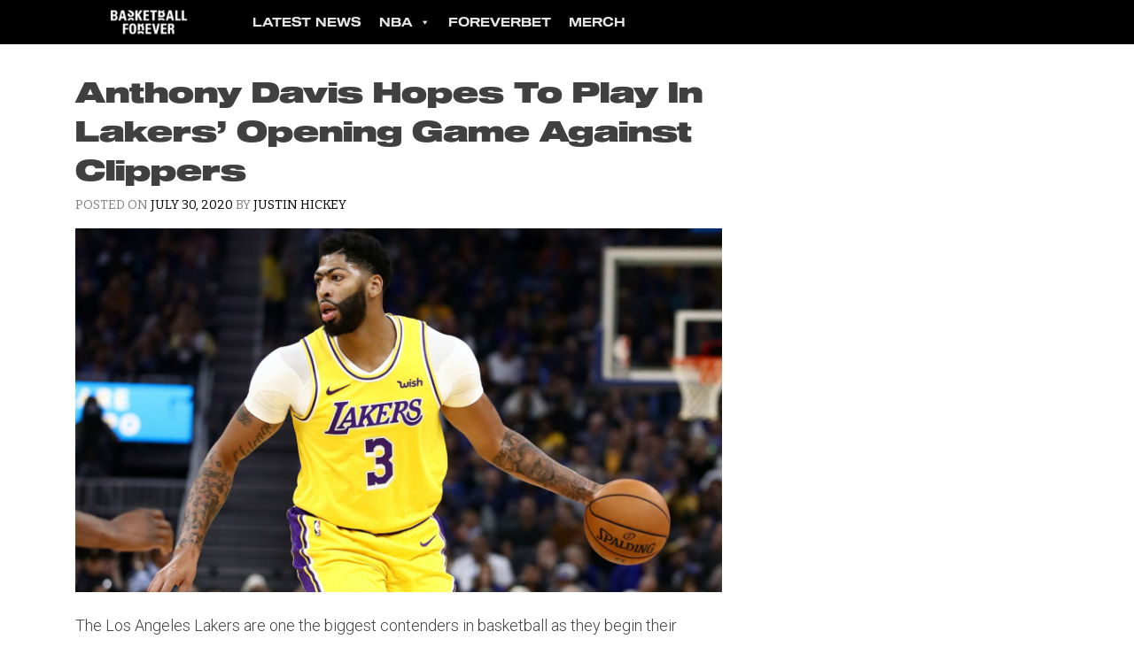

--- FILE ---
content_type: text/html; charset=UTF-8
request_url: https://basketballforever.com/2020/07/30/lakers-anthony-davis-seems-full-go
body_size: 15192
content:
<!doctype html>
<html lang="en-US">
<head>

<!-- Google Tag Manager : Added by Dean 15 Mar 2021 -->
<script>(function(w,d,s,l,i){w[l]=w[l]||[];w[l].push({'gtm.start':
new Date().getTime(),event:'gtm.js'});var f=d.getElementsByTagName(s)[0],
j=d.createElement(s),dl=l!='dataLayer'?'&l='+l:'';j.async=true;j.src=
'https://www.googletagmanager.com/gtm.js?id='+i+dl;f.parentNode.insertBefore(j,f);
})(window,document,'script','dataLayer','GTM-T4VQBS');</script>
<!-- End Google Tag Manager -->

	<meta charset="UTF-8">
	<meta name="viewport" content="width=device-width, initial-scale=1">
	<link rel="profile" href="https://gmpg.org/xfn/11">
			
	<!--||  JM Twitter Cards by jmau111 v12  ||-->
<meta name="twitter:card" content="summary_large_image">
<meta name="twitter:creator" content="@bballforeverfb">
<meta name="twitter:site" content="@bballforeverfb">
<meta property="og:title" content="Anthony Davis Hopes To Play In Lakers&#8217; Opening Game Against Clippers">
<meta property="og:description" content="The Los Angeles Lakers are one the biggest contenders in basketball as they begin their season restart, and it looks like they will have Anthony Davis for the opener.Davis who was poked in the eye">
<meta property="og:image" content="https://basketballforever.com/wp-content/uploads/2020/07/Anthony-Davis.jpg">
<!--||  /JM Twitter Cards by jmau111 v12  ||-->
<meta name='robots' content='index, follow, max-image-preview:large, max-snippet:-1, max-video-preview:-1' />

	<!-- This site is optimized with the Yoast SEO plugin v21.1 - https://yoast.com/wordpress/plugins/seo/ -->
	<title>Lakers Anthomy Davis ready to go for season restart after poke in eye</title>
	<meta name="description" content="Anthony Davis seems ready to go for the Lakers opener against the Clippers. His presence makes the Lakers one of the top title contenders." />
	<link rel="canonical" href="https://basketballforever.com/2020/07/30/lakers-anthony-davis-seems-full-go" />
	<meta property="og:locale" content="en_US" />
	<meta property="og:type" content="article" />
	<meta property="og:title" content="Lakers Anthomy Davis ready to go for season restart after poke in eye" />
	<meta property="og:description" content="Anthony Davis seems ready to go for the Lakers opener against the Clippers. His presence makes the Lakers one of the top title contenders." />
	<meta property="og:url" content="https://basketballforever.com/2020/07/30/lakers-anthony-davis-seems-full-go" />
	<meta property="og:site_name" content="Basketball Forever" />
	<meta property="article:publisher" content="https://www.facebook.com/BasketballForever" />
	<meta property="article:published_time" content="2020-07-30T06:14:43+00:00" />
	<meta property="og:image" content="https://basketballforever.com/wp-content/uploads/2020/07/Anthony-Davis.jpg" />
	<meta property="og:image:width" content="1920" />
	<meta property="og:image:height" content="1080" />
	<meta property="og:image:type" content="image/jpeg" />
	<meta name="author" content="Justin Hickey" />
	<meta name="twitter:card" content="summary_large_image" />
	<meta name="twitter:creator" content="@Bballforeverfb" />
	<meta name="twitter:site" content="@Bballforeverfb" />
	<meta name="twitter:label1" content="Written by" />
	<meta name="twitter:data1" content="Justin Hickey" />
	<meta name="twitter:label2" content="Est. reading time" />
	<meta name="twitter:data2" content="1 minute" />
	<script type="application/ld+json" class="yoast-schema-graph">{"@context":"https://schema.org","@graph":[{"@type":"WebPage","@id":"https://basketballforever.com/2020/07/30/lakers-anthony-davis-seems-full-go","url":"https://basketballforever.com/2020/07/30/lakers-anthony-davis-seems-full-go","name":"Lakers Anthomy Davis ready to go for season restart after poke in eye","isPartOf":{"@id":"https://basketballforever.com/#website"},"primaryImageOfPage":{"@id":"https://basketballforever.com/2020/07/30/lakers-anthony-davis-seems-full-go#primaryimage"},"image":{"@id":"https://basketballforever.com/2020/07/30/lakers-anthony-davis-seems-full-go#primaryimage"},"thumbnailUrl":"https://basketballforever.com/wp-content/uploads/2020/07/Anthony-Davis.jpg","datePublished":"2020-07-30T06:14:43+00:00","dateModified":"2020-07-30T06:14:43+00:00","author":{"@id":"https://basketballforever.com/#/schema/person/47932381b83be1a4af548cdad292e32c"},"description":"Anthony Davis seems ready to go for the Lakers opener against the Clippers. His presence makes the Lakers one of the top title contenders.","breadcrumb":{"@id":"https://basketballforever.com/2020/07/30/lakers-anthony-davis-seems-full-go#breadcrumb"},"inLanguage":"en-US","potentialAction":[{"@type":"ReadAction","target":["https://basketballforever.com/2020/07/30/lakers-anthony-davis-seems-full-go"]}]},{"@type":"ImageObject","inLanguage":"en-US","@id":"https://basketballforever.com/2020/07/30/lakers-anthony-davis-seems-full-go#primaryimage","url":"https://basketballforever.com/wp-content/uploads/2020/07/Anthony-Davis.jpg","contentUrl":"https://basketballforever.com/wp-content/uploads/2020/07/Anthony-Davis.jpg","width":1920,"height":1080,"caption":"Anthony Davis of the Lakers"},{"@type":"BreadcrumbList","@id":"https://basketballforever.com/2020/07/30/lakers-anthony-davis-seems-full-go#breadcrumb","itemListElement":[{"@type":"ListItem","position":1,"name":"Home","item":"https://basketballforever.com/"},{"@type":"ListItem","position":2,"name":"Anthony Davis Hopes To Play In Lakers&#8217; Opening Game Against Clippers"}]},{"@type":"WebSite","@id":"https://basketballforever.com/#website","url":"https://basketballforever.com/","name":"Basketball Forever","description":"The best basketball and culture news delivered straight to the palm of your hand everyday.","potentialAction":[{"@type":"SearchAction","target":{"@type":"EntryPoint","urlTemplate":"https://basketballforever.com/?s={search_term_string}"},"query-input":"required name=search_term_string"}],"inLanguage":"en-US"},{"@type":"Person","@id":"https://basketballforever.com/#/schema/person/47932381b83be1a4af548cdad292e32c","name":"Justin Hickey","image":{"@type":"ImageObject","inLanguage":"en-US","@id":"https://basketballforever.com/#/schema/person/image/","url":"https://secure.gravatar.com/avatar/4301b471a6fbee389b9b130d98be464c?s=96&d=mm&r=pg","contentUrl":"https://secure.gravatar.com/avatar/4301b471a6fbee389b9b130d98be464c?s=96&d=mm&r=pg","caption":"Justin Hickey"},"url":"https://basketballforever.com/author/justinhickey"}]}</script>
	<!-- / Yoast SEO plugin. -->


<link rel='dns-prefetch' href='//basketballforever.com' />
<link rel='dns-prefetch' href='//unpkg.com' />
<link rel='dns-prefetch' href='//fonts.googleapis.com' />
<link rel="alternate" type="application/rss+xml" title="Basketball Forever &raquo; Feed" href="https://basketballforever.com/feed" />
<link rel="alternate" type="application/rss+xml" title="Basketball Forever &raquo; Comments Feed" href="https://basketballforever.com/comments/feed" />
<script type="text/javascript">
window._wpemojiSettings = {"baseUrl":"https:\/\/s.w.org\/images\/core\/emoji\/14.0.0\/72x72\/","ext":".png","svgUrl":"https:\/\/s.w.org\/images\/core\/emoji\/14.0.0\/svg\/","svgExt":".svg","source":{"concatemoji":"https:\/\/basketballforever.com\/wp-includes\/js\/wp-emoji-release.min.js?ver=6.2.2"}};
/*! This file is auto-generated */
!function(e,a,t){var n,r,o,i=a.createElement("canvas"),p=i.getContext&&i.getContext("2d");function s(e,t){p.clearRect(0,0,i.width,i.height),p.fillText(e,0,0);e=i.toDataURL();return p.clearRect(0,0,i.width,i.height),p.fillText(t,0,0),e===i.toDataURL()}function c(e){var t=a.createElement("script");t.src=e,t.defer=t.type="text/javascript",a.getElementsByTagName("head")[0].appendChild(t)}for(o=Array("flag","emoji"),t.supports={everything:!0,everythingExceptFlag:!0},r=0;r<o.length;r++)t.supports[o[r]]=function(e){if(p&&p.fillText)switch(p.textBaseline="top",p.font="600 32px Arial",e){case"flag":return s("\ud83c\udff3\ufe0f\u200d\u26a7\ufe0f","\ud83c\udff3\ufe0f\u200b\u26a7\ufe0f")?!1:!s("\ud83c\uddfa\ud83c\uddf3","\ud83c\uddfa\u200b\ud83c\uddf3")&&!s("\ud83c\udff4\udb40\udc67\udb40\udc62\udb40\udc65\udb40\udc6e\udb40\udc67\udb40\udc7f","\ud83c\udff4\u200b\udb40\udc67\u200b\udb40\udc62\u200b\udb40\udc65\u200b\udb40\udc6e\u200b\udb40\udc67\u200b\udb40\udc7f");case"emoji":return!s("\ud83e\udef1\ud83c\udffb\u200d\ud83e\udef2\ud83c\udfff","\ud83e\udef1\ud83c\udffb\u200b\ud83e\udef2\ud83c\udfff")}return!1}(o[r]),t.supports.everything=t.supports.everything&&t.supports[o[r]],"flag"!==o[r]&&(t.supports.everythingExceptFlag=t.supports.everythingExceptFlag&&t.supports[o[r]]);t.supports.everythingExceptFlag=t.supports.everythingExceptFlag&&!t.supports.flag,t.DOMReady=!1,t.readyCallback=function(){t.DOMReady=!0},t.supports.everything||(n=function(){t.readyCallback()},a.addEventListener?(a.addEventListener("DOMContentLoaded",n,!1),e.addEventListener("load",n,!1)):(e.attachEvent("onload",n),a.attachEvent("onreadystatechange",function(){"complete"===a.readyState&&t.readyCallback()})),(e=t.source||{}).concatemoji?c(e.concatemoji):e.wpemoji&&e.twemoji&&(c(e.twemoji),c(e.wpemoji)))}(window,document,window._wpemojiSettings);
</script>
<style type="text/css">
img.wp-smiley,
img.emoji {
	display: inline !important;
	border: none !important;
	box-shadow: none !important;
	height: 1em !important;
	width: 1em !important;
	margin: 0 0.07em !important;
	vertical-align: -0.1em !important;
	background: none !important;
	padding: 0 !important;
}
</style>
	<link rel='stylesheet' id='wp-block-library-css' href='https://basketballforever.com/wp-includes/css/dist/block-library/style.min.css?ver=6.2.2' type='text/css' media='all' />
<link rel='stylesheet' id='classic-theme-styles-css' href='https://basketballforever.com/wp-includes/css/classic-themes.min.css?ver=6.2.2' type='text/css' media='all' />
<style id='global-styles-inline-css' type='text/css'>
body{--wp--preset--color--black: #000000;--wp--preset--color--cyan-bluish-gray: #abb8c3;--wp--preset--color--white: #ffffff;--wp--preset--color--pale-pink: #f78da7;--wp--preset--color--vivid-red: #cf2e2e;--wp--preset--color--luminous-vivid-orange: #ff6900;--wp--preset--color--luminous-vivid-amber: #fcb900;--wp--preset--color--light-green-cyan: #7bdcb5;--wp--preset--color--vivid-green-cyan: #00d084;--wp--preset--color--pale-cyan-blue: #8ed1fc;--wp--preset--color--vivid-cyan-blue: #0693e3;--wp--preset--color--vivid-purple: #9b51e0;--wp--preset--gradient--vivid-cyan-blue-to-vivid-purple: linear-gradient(135deg,rgba(6,147,227,1) 0%,rgb(155,81,224) 100%);--wp--preset--gradient--light-green-cyan-to-vivid-green-cyan: linear-gradient(135deg,rgb(122,220,180) 0%,rgb(0,208,130) 100%);--wp--preset--gradient--luminous-vivid-amber-to-luminous-vivid-orange: linear-gradient(135deg,rgba(252,185,0,1) 0%,rgba(255,105,0,1) 100%);--wp--preset--gradient--luminous-vivid-orange-to-vivid-red: linear-gradient(135deg,rgba(255,105,0,1) 0%,rgb(207,46,46) 100%);--wp--preset--gradient--very-light-gray-to-cyan-bluish-gray: linear-gradient(135deg,rgb(238,238,238) 0%,rgb(169,184,195) 100%);--wp--preset--gradient--cool-to-warm-spectrum: linear-gradient(135deg,rgb(74,234,220) 0%,rgb(151,120,209) 20%,rgb(207,42,186) 40%,rgb(238,44,130) 60%,rgb(251,105,98) 80%,rgb(254,248,76) 100%);--wp--preset--gradient--blush-light-purple: linear-gradient(135deg,rgb(255,206,236) 0%,rgb(152,150,240) 100%);--wp--preset--gradient--blush-bordeaux: linear-gradient(135deg,rgb(254,205,165) 0%,rgb(254,45,45) 50%,rgb(107,0,62) 100%);--wp--preset--gradient--luminous-dusk: linear-gradient(135deg,rgb(255,203,112) 0%,rgb(199,81,192) 50%,rgb(65,88,208) 100%);--wp--preset--gradient--pale-ocean: linear-gradient(135deg,rgb(255,245,203) 0%,rgb(182,227,212) 50%,rgb(51,167,181) 100%);--wp--preset--gradient--electric-grass: linear-gradient(135deg,rgb(202,248,128) 0%,rgb(113,206,126) 100%);--wp--preset--gradient--midnight: linear-gradient(135deg,rgb(2,3,129) 0%,rgb(40,116,252) 100%);--wp--preset--duotone--dark-grayscale: url('#wp-duotone-dark-grayscale');--wp--preset--duotone--grayscale: url('#wp-duotone-grayscale');--wp--preset--duotone--purple-yellow: url('#wp-duotone-purple-yellow');--wp--preset--duotone--blue-red: url('#wp-duotone-blue-red');--wp--preset--duotone--midnight: url('#wp-duotone-midnight');--wp--preset--duotone--magenta-yellow: url('#wp-duotone-magenta-yellow');--wp--preset--duotone--purple-green: url('#wp-duotone-purple-green');--wp--preset--duotone--blue-orange: url('#wp-duotone-blue-orange');--wp--preset--font-size--small: 13px;--wp--preset--font-size--medium: 20px;--wp--preset--font-size--large: 36px;--wp--preset--font-size--x-large: 42px;--wp--preset--spacing--20: 0.44rem;--wp--preset--spacing--30: 0.67rem;--wp--preset--spacing--40: 1rem;--wp--preset--spacing--50: 1.5rem;--wp--preset--spacing--60: 2.25rem;--wp--preset--spacing--70: 3.38rem;--wp--preset--spacing--80: 5.06rem;--wp--preset--shadow--natural: 6px 6px 9px rgba(0, 0, 0, 0.2);--wp--preset--shadow--deep: 12px 12px 50px rgba(0, 0, 0, 0.4);--wp--preset--shadow--sharp: 6px 6px 0px rgba(0, 0, 0, 0.2);--wp--preset--shadow--outlined: 6px 6px 0px -3px rgba(255, 255, 255, 1), 6px 6px rgba(0, 0, 0, 1);--wp--preset--shadow--crisp: 6px 6px 0px rgba(0, 0, 0, 1);}:where(.is-layout-flex){gap: 0.5em;}body .is-layout-flow > .alignleft{float: left;margin-inline-start: 0;margin-inline-end: 2em;}body .is-layout-flow > .alignright{float: right;margin-inline-start: 2em;margin-inline-end: 0;}body .is-layout-flow > .aligncenter{margin-left: auto !important;margin-right: auto !important;}body .is-layout-constrained > .alignleft{float: left;margin-inline-start: 0;margin-inline-end: 2em;}body .is-layout-constrained > .alignright{float: right;margin-inline-start: 2em;margin-inline-end: 0;}body .is-layout-constrained > .aligncenter{margin-left: auto !important;margin-right: auto !important;}body .is-layout-constrained > :where(:not(.alignleft):not(.alignright):not(.alignfull)){max-width: var(--wp--style--global--content-size);margin-left: auto !important;margin-right: auto !important;}body .is-layout-constrained > .alignwide{max-width: var(--wp--style--global--wide-size);}body .is-layout-flex{display: flex;}body .is-layout-flex{flex-wrap: wrap;align-items: center;}body .is-layout-flex > *{margin: 0;}:where(.wp-block-columns.is-layout-flex){gap: 2em;}.has-black-color{color: var(--wp--preset--color--black) !important;}.has-cyan-bluish-gray-color{color: var(--wp--preset--color--cyan-bluish-gray) !important;}.has-white-color{color: var(--wp--preset--color--white) !important;}.has-pale-pink-color{color: var(--wp--preset--color--pale-pink) !important;}.has-vivid-red-color{color: var(--wp--preset--color--vivid-red) !important;}.has-luminous-vivid-orange-color{color: var(--wp--preset--color--luminous-vivid-orange) !important;}.has-luminous-vivid-amber-color{color: var(--wp--preset--color--luminous-vivid-amber) !important;}.has-light-green-cyan-color{color: var(--wp--preset--color--light-green-cyan) !important;}.has-vivid-green-cyan-color{color: var(--wp--preset--color--vivid-green-cyan) !important;}.has-pale-cyan-blue-color{color: var(--wp--preset--color--pale-cyan-blue) !important;}.has-vivid-cyan-blue-color{color: var(--wp--preset--color--vivid-cyan-blue) !important;}.has-vivid-purple-color{color: var(--wp--preset--color--vivid-purple) !important;}.has-black-background-color{background-color: var(--wp--preset--color--black) !important;}.has-cyan-bluish-gray-background-color{background-color: var(--wp--preset--color--cyan-bluish-gray) !important;}.has-white-background-color{background-color: var(--wp--preset--color--white) !important;}.has-pale-pink-background-color{background-color: var(--wp--preset--color--pale-pink) !important;}.has-vivid-red-background-color{background-color: var(--wp--preset--color--vivid-red) !important;}.has-luminous-vivid-orange-background-color{background-color: var(--wp--preset--color--luminous-vivid-orange) !important;}.has-luminous-vivid-amber-background-color{background-color: var(--wp--preset--color--luminous-vivid-amber) !important;}.has-light-green-cyan-background-color{background-color: var(--wp--preset--color--light-green-cyan) !important;}.has-vivid-green-cyan-background-color{background-color: var(--wp--preset--color--vivid-green-cyan) !important;}.has-pale-cyan-blue-background-color{background-color: var(--wp--preset--color--pale-cyan-blue) !important;}.has-vivid-cyan-blue-background-color{background-color: var(--wp--preset--color--vivid-cyan-blue) !important;}.has-vivid-purple-background-color{background-color: var(--wp--preset--color--vivid-purple) !important;}.has-black-border-color{border-color: var(--wp--preset--color--black) !important;}.has-cyan-bluish-gray-border-color{border-color: var(--wp--preset--color--cyan-bluish-gray) !important;}.has-white-border-color{border-color: var(--wp--preset--color--white) !important;}.has-pale-pink-border-color{border-color: var(--wp--preset--color--pale-pink) !important;}.has-vivid-red-border-color{border-color: var(--wp--preset--color--vivid-red) !important;}.has-luminous-vivid-orange-border-color{border-color: var(--wp--preset--color--luminous-vivid-orange) !important;}.has-luminous-vivid-amber-border-color{border-color: var(--wp--preset--color--luminous-vivid-amber) !important;}.has-light-green-cyan-border-color{border-color: var(--wp--preset--color--light-green-cyan) !important;}.has-vivid-green-cyan-border-color{border-color: var(--wp--preset--color--vivid-green-cyan) !important;}.has-pale-cyan-blue-border-color{border-color: var(--wp--preset--color--pale-cyan-blue) !important;}.has-vivid-cyan-blue-border-color{border-color: var(--wp--preset--color--vivid-cyan-blue) !important;}.has-vivid-purple-border-color{border-color: var(--wp--preset--color--vivid-purple) !important;}.has-vivid-cyan-blue-to-vivid-purple-gradient-background{background: var(--wp--preset--gradient--vivid-cyan-blue-to-vivid-purple) !important;}.has-light-green-cyan-to-vivid-green-cyan-gradient-background{background: var(--wp--preset--gradient--light-green-cyan-to-vivid-green-cyan) !important;}.has-luminous-vivid-amber-to-luminous-vivid-orange-gradient-background{background: var(--wp--preset--gradient--luminous-vivid-amber-to-luminous-vivid-orange) !important;}.has-luminous-vivid-orange-to-vivid-red-gradient-background{background: var(--wp--preset--gradient--luminous-vivid-orange-to-vivid-red) !important;}.has-very-light-gray-to-cyan-bluish-gray-gradient-background{background: var(--wp--preset--gradient--very-light-gray-to-cyan-bluish-gray) !important;}.has-cool-to-warm-spectrum-gradient-background{background: var(--wp--preset--gradient--cool-to-warm-spectrum) !important;}.has-blush-light-purple-gradient-background{background: var(--wp--preset--gradient--blush-light-purple) !important;}.has-blush-bordeaux-gradient-background{background: var(--wp--preset--gradient--blush-bordeaux) !important;}.has-luminous-dusk-gradient-background{background: var(--wp--preset--gradient--luminous-dusk) !important;}.has-pale-ocean-gradient-background{background: var(--wp--preset--gradient--pale-ocean) !important;}.has-electric-grass-gradient-background{background: var(--wp--preset--gradient--electric-grass) !important;}.has-midnight-gradient-background{background: var(--wp--preset--gradient--midnight) !important;}.has-small-font-size{font-size: var(--wp--preset--font-size--small) !important;}.has-medium-font-size{font-size: var(--wp--preset--font-size--medium) !important;}.has-large-font-size{font-size: var(--wp--preset--font-size--large) !important;}.has-x-large-font-size{font-size: var(--wp--preset--font-size--x-large) !important;}
.wp-block-navigation a:where(:not(.wp-element-button)){color: inherit;}
:where(.wp-block-columns.is-layout-flex){gap: 2em;}
.wp-block-pullquote{font-size: 1.5em;line-height: 1.6;}
</style>
<link rel='stylesheet' id='megamenu-css' href='https://basketballforever.com/wp-content/uploads/maxmegamenu/style.css?ver=2f7db5' type='text/css' media='all' />
<link rel='stylesheet' id='dashicons-css' href='https://basketballforever.com/wp-includes/css/dashicons.min.css?ver=6.2.2' type='text/css' media='all' />
<link crossorigin="anonymous" rel='stylesheet' id='thybulle-google-fonts-css' href='https://fonts.googleapis.com/css?family=Bitter%3A400%2C400i%2C700%7CRoboto%3A300%2C300italic%2C+400%2C400italic%2C500%2C500italic%2C700%2C700italic%2C900%2C900italic&#038;ver=6.2.2' type='text/css' media='all' />
<link rel='stylesheet' id='thybulle-style-css' href='https://basketballforever.com/wp-content/themes/thybulle/style.css?ver=6.2.2' type='text/css' media='all' />
<script type='text/javascript' src='https://basketballforever.com/wp-includes/js/jquery/jquery.min.js?ver=3.6.4' id='jquery-core-js'></script>
<script type='text/javascript' src='https://basketballforever.com/wp-includes/js/jquery/jquery-migrate.min.js?ver=3.4.0' id='jquery-migrate-js'></script>
<link rel="https://api.w.org/" href="https://basketballforever.com/wp-json/" /><link rel="alternate" type="application/json" href="https://basketballforever.com/wp-json/wp/v2/posts/22318" /><link rel="EditURI" type="application/rsd+xml" title="RSD" href="https://basketballforever.com/xmlrpc.php?rsd" />
<link rel="wlwmanifest" type="application/wlwmanifest+xml" href="https://basketballforever.com/wp-includes/wlwmanifest.xml" />
<meta name="generator" content="WordPress 6.2.2" />
<link rel='shortlink' href='https://basketballforever.com/?p=22318' />
<link rel="alternate" type="application/json+oembed" href="https://basketballforever.com/wp-json/oembed/1.0/embed?url=https%3A%2F%2Fbasketballforever.com%2F2020%2F07%2F30%2Flakers-anthony-davis-seems-full-go" />
<link rel="alternate" type="text/xml+oembed" href="https://basketballforever.com/wp-json/oembed/1.0/embed?url=https%3A%2F%2Fbasketballforever.com%2F2020%2F07%2F30%2Flakers-anthony-davis-seems-full-go&#038;format=xml" />


<!-- This site is optimized with the Schema plugin v1.7.9.6 - https://schema.press -->
<script type="application/ld+json">{"@context":"https:\/\/schema.org\/","@type":"BlogPosting","mainEntityOfPage":{"@type":"WebPage","@id":"https:\/\/basketballforever.com\/2020\/07\/30\/lakers-anthony-davis-seems-full-go"},"url":"https:\/\/basketballforever.com\/2020\/07\/30\/lakers-anthony-davis-seems-full-go","headline":"Anthony Davis Hopes To Play In Lakers' Opening Game Against Clippers","datePublished":"2020-07-30T06:14:43-07:00","dateModified":"2020-07-30T06:14:43-07:00","publisher":{"@type":"Organization","@id":"https:\/\/basketballforever.com\/#organization","name":"Basketball Forever","logo":{"@type":"ImageObject","url":"https:\/\/basketballforever.nyc3.cdn.digitaloceanspaces.com\/wp-content\/uploads\/2020\/03\/26015047\/BASKETFOREVER_LOGO_FULL-LONG-BLACK.png","width":600,"height":60}},"image":{"@type":"ImageObject","url":"https:\/\/basketballforever.com\/wp-content\/uploads\/2020\/07\/Anthony-Davis.jpg","width":1920,"height":1080},"articleSection":"Los Angeles Lakers","keywords":"Anthony Davis, Dion Waiters, JR Smith, LeBron James, NBA, news","description":"The Los Angeles Lakers are one the biggest contenders in basketball as they begin their season restart, and it looks like they will have Anthony Davis for the opener. Davis who was poked in the eye during a scrimmage game met with reporters and looks to be ready to","author":{"@type":"Person","name":"Justin Hickey","url":"https:\/\/basketballforever.com\/author\/justinhickey","image":{"@type":"ImageObject","url":"https:\/\/secure.gravatar.com\/avatar\/4301b471a6fbee389b9b130d98be464c?s=96&d=mm&r=pg","height":96,"width":96}}}</script>

		<script>
			document.documentElement.className = document.documentElement.className.replace( 'no-js', 'js' );
		</script>
				<style>
			.no-js img.lazyload { display: none; }
			figure.wp-block-image img.lazyloading { min-width: 150px; }
							.lazyload, .lazyloading { opacity: 0; }
				.lazyloaded {
					opacity: 1;
					transition: opacity 400ms;
					transition-delay: 0ms;
				}
					</style>
		<link rel="amphtml" href="https://basketballforever.com/2020/07/30/lakers-anthony-davis-seems-full-go?amp"><!-- Google tag (gtag.js) -->
<script async src="https://www.googletagmanager.com/gtag/js?id=G-70TV0YPLBY"></script>
<script>
  window.dataLayer = window.dataLayer || [];
  function gtag(){dataLayer.push(arguments);}
  gtag('js', new Date());

  gtag('config', 'G-70TV0YPLBY');
</script><link rel="icon" href="https://basketballforever.com/wp-content/uploads/2020/04/favicon.ico" sizes="32x32" />
<link rel="icon" href="https://basketballforever.com/wp-content/uploads/2020/04/favicon.ico" sizes="192x192" />
<link rel="apple-touch-icon" href="https://basketballforever.com/wp-content/uploads/2020/04/favicon.ico" />
<meta name="msapplication-TileImage" content="https://basketballforever.com/wp-content/uploads/2020/04/favicon.ico" />
<style id="sccss">/* Enter Your Custom CSS Here */

.post-tags,.hide_post{
  display: none;
}



/* Body font and Links changed to Roboto 300 */
/* modified by Dean 28 aug 2020 */

.entry-content p {
	font-family: 'Roboto';
	font-size: 18px;
	font-weight: 300 !important;
}

.entry-content a{
    font-weight: 400 !important;
    color: #8934f5;
    background-color: white;
    padding: 5px 0 5px 0;
    text-decoration: none !important;
}

.entry-content a:hover{
    font-weight: 400 !important;
    background-color: #eeeeee;
    text-decoration: underline !important;
}

.entry-content a:visited{
    color: #8934f5;
}









/* Button for Tips Subscription Pages */
/* modified by Dean aug 2020 */

.mpbtn {
    border: 3px solid;
    border-color: rgb(0,34,44);
    border-radius: 30px;
    background: #e6e6e6;
    color: rgb(0,34,44) !important;
		font-family: bitter,sans-serif;
    font-size: 16px !important;
    font-size: .75rem;
    line-height: 3;
    padding: .6em .9em .6em .9em !important;
}

.mpbtn:hover {
    border: 3px solid;
    border-color: #aaaaaa;
    color: rgb(0,34,44) !important;
	  text-decoration: none !important;
}

.mpbtn:visited {
  color: rgb(0,34,44);
}




#mepr-account-nav a, .mepr-login-actions a, .mepr-account-change-password a, .mepr-form a, .mepr-account-actions a, 
.mailpoet_page a{
    border: 3px solid;
    border-color: rgb(0,34,44);
    border-radius: 30px;
    background: #e6e6e6;
    color: rgb(0,34,44) !important;
		font-family: bitter,sans-serif;
    font-size: 16px !important;
    font-size: .75rem;
    line-height: 3;
    padding: .6em .9em .6em .9em !important;
}

#mepr-account-nav a:hover, .mepr-login-actions a:hover, .mepr-account-change-password a:hover, .mepr-form a:hover, .mepr-account-actions a:hover, 
.mailpoet_page a:hover{
    border: 3px solid;
    border-color: #aaaaaa;
		text-decoration: none !important;
}


input[type=button], input[type=submit], input[type=reset] {
	  
	  border: 3px solid;
    border-color: rgb(0,34,44);
    border-radius: 30px;
    background: #e6e6e6;
    color: rgb(0,34,44);
	  font-family: bitter,sans-serif;
    font-size: 16px !important;
    font-size: .75rem;
    line-height: 2;
    padding: .3em 1em .2em 1em;
}


/* STAKE TAKEOVER */
/* modified by Dean Mar 2021 */


body.category-money,
body.money {
		background: black;
}
.money #primary,
.category-money #primary{
    background: #eeeeee;
}


.category-money aside#secondary,
.money aside#secondary{
    background: black !important;
}

.category-money h1.Stake-Cat-Title {
    margin: 5px 0px 40px 0px;
}

.money h1.entry-title {
    margin-top: 20px;
}

/* Center Ad */
.baske-frontend-element {
    margin: 0 auto;
}

#stake-mobile-banner {
    background: black;
}

/* Podcasts Slider */
.frontpage-postgame-well iframe {
	max-width: 100%;
}
.frontpage-postgame-well .glide__bullets {
	margin-top: 20px;
}</style><style type="text/css">/** Mega Menu CSS: fs **/</style>
</head>

<body class="post-template-default single single-post postid-22318 single-format-standard mega-menu-menu-1 los-angeles-lakers nba news">


<!-- Google Tag Manager (noscript) -->
<noscript><iframe 
height="0" width="0" style="display:none;visibility:hidden" data-src="https://www.googletagmanager.com/ns.html?id=GTM-T4VQBS" class="lazyload" src="[data-uri]"></iframe></noscript>
<!-- End Google Tag Manager (noscript) -->

<div id="page" class="site">
	<a class="skip-link screen-reader-text" href="#content">Skip to content</a>

	<header id="masthead" class="site-header">
		<div class="container">
			<div class="site-branding">
				<a href="/">
					<img data-src='https://basketballforever.com/wp-content/uploads/2018/05/BFtranslogo.png' class='lazyload' src='[data-uri]' /><noscript><img src="https://basketballforever.com/wp-content/uploads/2018/05/BFtranslogo.png" /></noscript>
				</a>
			</div><!-- .site-branding -->

			<nav id="site-navigation" class="main-navigation">
				<ion-icon class="menu-toggle" aria-controls="primary-menu" aria-expanded="false" name="menu" role="button" size="large"></ion-icon>
				<div id="mega-menu-wrap-menu-1" class="mega-menu-wrap"><div class="mega-menu-toggle"><div class="mega-toggle-blocks-left"></div><div class="mega-toggle-blocks-center"></div><div class="mega-toggle-blocks-right"><div class='mega-toggle-block mega-menu-toggle-animated-block mega-toggle-block-1' id='mega-toggle-block-1'><button aria-label="Toggle Menu" class="mega-toggle-animated mega-toggle-animated-slider" type="button" aria-expanded="false">
                  <span class="mega-toggle-animated-box">
                    <span class="mega-toggle-animated-inner"></span>
                  </span>
                </button></div></div></div><ul id="mega-menu-menu-1" class="mega-menu max-mega-menu mega-menu-horizontal mega-no-js" data-event="hover_intent" data-effect="slide" data-effect-speed="200" data-effect-mobile="slide_left" data-effect-speed-mobile="200" data-mobile-force-width="false" data-second-click="go" data-document-click="collapse" data-vertical-behaviour="standard" data-breakpoint="768" data-unbind="true" data-mobile-state="collapse_all" data-mobile-direction="vertical" data-hover-intent-timeout="300" data-hover-intent-interval="100"><li class='mega-menu-item mega-menu-item-type-custom mega-menu-item-object-custom mega-align-bottom-left mega-menu-flyout mega-menu-item-28145' id='mega-menu-item-28145'><a class="mega-menu-link" href="https://basketballforever.com/latest-news" tabindex="0">Latest News</a></li><li class='mega-menu-item mega-menu-item-type-custom mega-menu-item-object-custom mega-menu-item-has-children mega-menu-megamenu mega-align-bottom-left mega-menu-grid mega-menu-item-28154' id='mega-menu-item-28154'><a class="mega-menu-link" href="#" aria-expanded="false" tabindex="0">NBA<span class="mega-indicator"></span></a>
<ul class="mega-sub-menu">
<li class='mega-menu-row' id='mega-menu-28154-0'>
	<ul class="mega-sub-menu">
<li class='mega-menu-column mega-menu-columns-6-of-12' id='mega-menu-28154-0-0'>
		<ul class="mega-sub-menu">
<li class='mega-menu-item mega-menu-item-type-custom mega-menu-item-object-custom mega-menu-item-has-children mega-2-columns mega-menu-item-28155' id='mega-menu-item-28155'><a class="mega-menu-link" href="#">East<span class="mega-indicator"></span></a>
			<ul class="mega-sub-menu">
<li class='mega-menu-item mega-menu-item-type-custom mega-menu-item-object-custom mega-menu-item-28157' id='mega-menu-item-28157'><a class="mega-menu-link" href="https://basketballforever.com/category/news/eastern-conference/hawks">Atlanta</a></li><li class='mega-menu-item mega-menu-item-type-custom mega-menu-item-object-custom mega-menu-item-28158' id='mega-menu-item-28158'><a class="mega-menu-link" href="https://basketballforever.com/category/news/eastern-conference/celtics">Boston</a></li><li class='mega-menu-item mega-menu-item-type-custom mega-menu-item-object-custom mega-menu-item-28159' id='mega-menu-item-28159'><a class="mega-menu-link" href="https://basketballforever.com/category/news/eastern-conference/nets">Brooklyn</a></li><li class='mega-menu-item mega-menu-item-type-custom mega-menu-item-object-custom mega-menu-item-28160' id='mega-menu-item-28160'><a class="mega-menu-link" href="https://basketballforever.com/category/news/eastern-conference/hornets">Charlotte</a></li><li class='mega-menu-item mega-menu-item-type-custom mega-menu-item-object-custom mega-menu-item-28161' id='mega-menu-item-28161'><a class="mega-menu-link" href="https://basketballforever.com/category/news/eastern-conference/bulls">Chicago</a></li><li class='mega-menu-item mega-menu-item-type-custom mega-menu-item-object-custom mega-menu-item-28162' id='mega-menu-item-28162'><a class="mega-menu-link" href="https://basketballforever.com/category/news/eastern-conference/cavaliers">Cleveland</a></li><li class='mega-menu-item mega-menu-item-type-custom mega-menu-item-object-custom mega-menu-item-28163' id='mega-menu-item-28163'><a class="mega-menu-link" href="https://basketballforever.com/category/news/eastern-conference/pistons">Detroit</a></li><li class='mega-menu-item mega-menu-item-type-custom mega-menu-item-object-custom mega-menu-item-28164' id='mega-menu-item-28164'><a class="mega-menu-link" href="https://basketballforever.com/category/news/eastern-conference/pacers">Indiana</a></li><li class='mega-menu-item mega-menu-item-type-custom mega-menu-item-object-custom mega-menu-item-28165' id='mega-menu-item-28165'><a class="mega-menu-link" href="https://basketballforever.com/category/news/eastern-conference/heat">Miami</a></li><li class='mega-menu-item mega-menu-item-type-custom mega-menu-item-object-custom mega-menu-item-28166' id='mega-menu-item-28166'><a class="mega-menu-link" href="https://basketballforever.com/category/news/eastern-conference/bucks">Milwaukee</a></li><li class='mega-menu-item mega-menu-item-type-custom mega-menu-item-object-custom mega-menu-item-28167' id='mega-menu-item-28167'><a class="mega-menu-link" href="https://basketballforever.com/category/news/eastern-conference/nicks">New York</a></li><li class='mega-menu-item mega-menu-item-type-custom mega-menu-item-object-custom mega-menu-item-28168' id='mega-menu-item-28168'><a class="mega-menu-link" href="https://basketballforever.com/category/news/eastern-conference/magic">Orlando</a></li><li class='mega-menu-item mega-menu-item-type-custom mega-menu-item-object-custom mega-menu-item-28169' id='mega-menu-item-28169'><a class="mega-menu-link" href="https://basketballforever.com/category/news/eastern-conference/76ers">Philadelphia</a></li><li class='mega-menu-item mega-menu-item-type-custom mega-menu-item-object-custom mega-menu-item-28170' id='mega-menu-item-28170'><a class="mega-menu-link" href="https://basketballforever.com/category/news/eastern-conference/raptors">Toronto</a></li><li class='mega-menu-item mega-menu-item-type-custom mega-menu-item-object-custom mega-menu-item-28171' id='mega-menu-item-28171'><a class="mega-menu-link" href="https://basketballforever.com/category/news/eastern-conference/wizards">Washington</a></li>			</ul>
</li>		</ul>
</li><li class='mega-menu-column mega-menu-columns-6-of-12' id='mega-menu-28154-0-1'>
		<ul class="mega-sub-menu">
<li class='mega-menu-item mega-menu-item-type-custom mega-menu-item-object-custom mega-menu-item-has-children mega-2-columns mega-menu-item-28156' id='mega-menu-item-28156'><a class="mega-menu-link" href="#">West<span class="mega-indicator"></span></a>
			<ul class="mega-sub-menu">
<li class='mega-menu-item mega-menu-item-type-custom mega-menu-item-object-custom mega-menu-item-28172' id='mega-menu-item-28172'><a class="mega-menu-link" href="https://basketballforever.com/category/news/western-conference/dallas-mavericks">Dallas</a></li><li class='mega-menu-item mega-menu-item-type-custom mega-menu-item-object-custom mega-menu-item-28173' id='mega-menu-item-28173'><a class="mega-menu-link" href="https://basketballforever.com/category/news/western-conference/denver-nuggets">Denver</a></li><li class='mega-menu-item mega-menu-item-type-custom mega-menu-item-object-custom mega-menu-item-28174' id='mega-menu-item-28174'><a class="mega-menu-link" href="https://basketballforever.com/category/news/western-conference/golden-state-warriors">Golden State</a></li><li class='mega-menu-item mega-menu-item-type-custom mega-menu-item-object-custom mega-menu-item-28175' id='mega-menu-item-28175'><a class="mega-menu-link" href="https://basketballforever.com/category/news/western-conference/houston-rockets">Houston</a></li><li class='mega-menu-item mega-menu-item-type-custom mega-menu-item-object-custom mega-menu-item-28176' id='mega-menu-item-28176'><a class="mega-menu-link" href="https://basketballforever.com/category/news/western-conference/los-angeles-clippers">LA Clippers</a></li><li class='mega-menu-item mega-menu-item-type-custom mega-menu-item-object-custom mega-menu-item-28177' id='mega-menu-item-28177'><a class="mega-menu-link" href="https://basketballforever.com/category/news/western-conference/los-angeles-lakers">LA Lakers</a></li><li class='mega-menu-item mega-menu-item-type-custom mega-menu-item-object-custom mega-menu-item-28178' id='mega-menu-item-28178'><a class="mega-menu-link" href="https://basketballforever.com/category/news/western-conference/memphis-grizzlies">Memphis</a></li><li class='mega-menu-item mega-menu-item-type-custom mega-menu-item-object-custom mega-menu-item-28179' id='mega-menu-item-28179'><a class="mega-menu-link" href="https://basketballforever.com/category/news/western-conference/minnesota-timberwolves">Minnesota</a></li><li class='mega-menu-item mega-menu-item-type-custom mega-menu-item-object-custom mega-menu-item-28180' id='mega-menu-item-28180'><a class="mega-menu-link" href="https://basketballforever.com/category/news/western-conference/new-orleans-pelicans">New Orleans</a></li><li class='mega-menu-item mega-menu-item-type-custom mega-menu-item-object-custom mega-menu-item-28181' id='mega-menu-item-28181'><a class="mega-menu-link" href="https://basketballforever.com/category/news/western-conference/oklahoma-city-thunder">Oklahoma City</a></li><li class='mega-menu-item mega-menu-item-type-custom mega-menu-item-object-custom mega-menu-item-28182' id='mega-menu-item-28182'><a class="mega-menu-link" href="https://basketballforever.com/category/news/western-conference/phoenix-suns">Phoenix</a></li><li class='mega-menu-item mega-menu-item-type-custom mega-menu-item-object-custom mega-menu-item-28183' id='mega-menu-item-28183'><a class="mega-menu-link" href="https://basketballforever.com/category/news/western-conference/portland-trail-blazers">Portland</a></li><li class='mega-menu-item mega-menu-item-type-custom mega-menu-item-object-custom mega-menu-item-28184' id='mega-menu-item-28184'><a class="mega-menu-link" href="https://basketballforever.com/category/news/western-conference/sacramento-kings">Sacramento</a></li><li class='mega-menu-item mega-menu-item-type-custom mega-menu-item-object-custom mega-menu-item-28185' id='mega-menu-item-28185'><a class="mega-menu-link" href="https://basketballforever.com/category/news/western-conference/san-antonio-spurs">San Antonio</a></li><li class='mega-menu-item mega-menu-item-type-custom mega-menu-item-object-custom mega-menu-item-28186' id='mega-menu-item-28186'><a class="mega-menu-link" href="https://basketballforever.com/category/news/western-conference/utah-jazz">Utah</a></li>			</ul>
</li>		</ul>
</li>	</ul>
</li></ul>
</li><li class='mega-menu-item mega-menu-item-type-custom mega-menu-item-object-custom mega-align-bottom-left mega-menu-flyout mega-menu-item-30466' id='mega-menu-item-30466'><a class="mega-menu-link" href="https://www.foreverbet.com" tabindex="0">Foreverbet</a></li><li class='mega-menu-item mega-menu-item-type-custom mega-menu-item-object-custom mega-align-bottom-left mega-menu-flyout mega-menu-item-52081' id='mega-menu-item-52081'><a class="mega-menu-link" href="https://https://www.frvrthreads.com/.com/" tabindex="0">Merch</a></li></ul></div>			</nav><!-- #site-navigation -->
		</div>
	</header><!-- #masthead -->

<!-- REMOVE PROPER AD LEADERBOARD CODE 
		<div class="proper-ad-unit top-leaderboard">
		<div id="proper-ad-basketballforever_leaderboard"> 
			<script>
				propertag.cmd.push(function() { proper_display('basketballforever_leaderboard'); }); 
			</script>
		</div>
	</div>
	-->

	<div id="content" class="site-content container">

				<div class="row">
		
	<div id="primary" class="content-area col-md-8">
		<main id="main" class="site-main">

		<div id="ajax-load-more" class="ajax-load-more-wrap infinite fading-circles"  data-alm-id="" data-canonical-url="https://basketballforever.com/2020/07/30/lakers-anthony-davis-seems-full-go" data-slug="lakers-anthony-davis-seems-full-go" data-post-id="22318"  data-localized="ajax_load_more_vars" data-alm-object="ajax_load_more"><style type="text/css">.alm-btn-wrap{display:block;margin:0 0 25px;padding:10px 0 0;position:relative;text-align:center}.alm-btn-wrap:after{clear:both;content:"";display:table;height:0}.alm-btn-wrap .alm-load-more-btn{appearance:none;background:#ed7070;border:none;border-radius:4px;box-shadow:0 1px 1px rgba(0,0,0,.04);color:#fff;cursor:pointer;display:inline-block;font-size:15px;font-weight:500;height:43px;line-height:1;margin:0;padding:0 20px;position:relative;text-align:center;text-decoration:none;transition:all .3s ease;user-select:none;width:auto}.alm-btn-wrap .alm-load-more-btn.loading,.alm-btn-wrap .alm-load-more-btn:hover{background-color:#e06161;box-shadow:0 1px 3px rgba(0,0,0,.09);color:#fff;text-decoration:none}.alm-btn-wrap .alm-load-more-btn:active{box-shadow:none;text-decoration:none}.alm-btn-wrap .alm-load-more-btn.loading{cursor:wait;outline:none;padding-left:44px;pointer-events:none}.alm-btn-wrap .alm-load-more-btn.done,.alm-btn-wrap .alm-load-more-btn:disabled{background-color:#ed7070;box-shadow:none!important;opacity:.15;outline:none!important;pointer-events:none}.alm-btn-wrap .alm-load-more-btn.done:before,.alm-btn-wrap .alm-load-more-btn:before,.alm-btn-wrap .alm-load-more-btn:disabled:before{background:none;width:0}.alm-btn-wrap .alm-load-more-btn.loading:before{background:#fff url(https://basketballforever.com/wp-content/plugins/ajax-load-more/build/frontend/img/ajax-loader.gif) no-repeat 50%;border-radius:3px;content:"";display:inline-block;height:31px;left:0;margin:6px;overflow:hidden;position:absolute;top:0;transition:width .5s ease-in-out;width:30px;z-index:0}.alm-btn-wrap .alm-elementor-link{display:block;font-size:13px;margin:0 0 15px}@media screen and (min-width:768px){.alm-btn-wrap .alm-elementor-link{left:0;margin:0;position:absolute;top:50%;transform:translateY(-50%)}}.ajax-load-more-wrap.white .alm-load-more-btn{background-color:#fff;border:1px solid #e0e0e0;color:#787878;outline:none;overflow:hidden;transition:none}.ajax-load-more-wrap.white .alm-load-more-btn.loading,.ajax-load-more-wrap.white .alm-load-more-btn:focus,.ajax-load-more-wrap.white .alm-load-more-btn:hover{background-color:#fff;border-color:#aaa;color:#333}.ajax-load-more-wrap.white .alm-load-more-btn.done{background-color:#fff;border-color:#ccc;color:#444}.ajax-load-more-wrap.white .alm-load-more-btn.loading{background-color:rgba(0,0,0,0);border-color:rgba(0,0,0,0)!important;box-shadow:none!important;color:hsla(0,0%,100%,0)!important;outline:none!important;padding-left:20px}.ajax-load-more-wrap.white .alm-load-more-btn.loading:before{background-color:rgba(0,0,0,0);background-image:url(https://basketballforever.com/wp-content/plugins/ajax-load-more/build/frontend/img/ajax-loader-lg.gif);background-position:50%;background-size:25px 25px;height:100%;left:0;margin:0;top:0;width:100%}.ajax-load-more-wrap.light-grey .alm-load-more-btn{background-color:#efefef;border:1px solid #e0e0e0;color:#787878;outline:none;overflow:hidden;transition:all 75ms ease}.ajax-load-more-wrap.light-grey .alm-load-more-btn.done,.ajax-load-more-wrap.light-grey .alm-load-more-btn.loading,.ajax-load-more-wrap.light-grey .alm-load-more-btn:focus,.ajax-load-more-wrap.light-grey .alm-load-more-btn:hover{background-color:#f1f1f1;border-color:#aaa;color:#222}.ajax-load-more-wrap.light-grey .alm-load-more-btn.loading{background-color:rgba(0,0,0,0);border-color:rgba(0,0,0,0)!important;box-shadow:none!important;color:hsla(0,0%,100%,0)!important;outline:none!important;padding-left:20px}.ajax-load-more-wrap.light-grey .alm-load-more-btn.loading:before{background-color:rgba(0,0,0,0);background-image:url(https://basketballforever.com/wp-content/plugins/ajax-load-more/build/frontend/img/ajax-loader-lg.gif);background-position:50%;background-size:25px 25px;height:100%;left:0;margin:0;top:0;width:100%}.ajax-load-more-wrap.blue .alm-load-more-btn{background-color:#1b91ca}.ajax-load-more-wrap.blue .alm-load-more-btn.done,.ajax-load-more-wrap.blue .alm-load-more-btn.loading,.ajax-load-more-wrap.blue .alm-load-more-btn:hover{background-color:#1b84b7}.ajax-load-more-wrap.green .alm-load-more-btn{background-color:#80ca7a}.ajax-load-more-wrap.green .alm-load-more-btn.done,.ajax-load-more-wrap.green .alm-load-more-btn.loading,.ajax-load-more-wrap.green .alm-load-more-btn:hover{background-color:#81c17b}.ajax-load-more-wrap.purple .alm-load-more-btn{background-color:#b97eca}.ajax-load-more-wrap.purple .alm-load-more-btn.done,.ajax-load-more-wrap.purple .alm-load-more-btn.loading,.ajax-load-more-wrap.purple .alm-load-more-btn:hover{background-color:#a477b1}.ajax-load-more-wrap.grey .alm-load-more-btn{background-color:#a09e9e}.ajax-load-more-wrap.grey .alm-load-more-btn.done,.ajax-load-more-wrap.grey .alm-load-more-btn.loading,.ajax-load-more-wrap.grey .alm-load-more-btn:hover{background-color:#888}.ajax-load-more-wrap.infinite>.alm-btn-wrap .alm-load-more-btn{background-color:rgba(0,0,0,0)!important;background-image:url(https://basketballforever.com/wp-content/plugins/ajax-load-more/build/frontend/img/spinner.gif);background-position:50%;background-repeat:no-repeat;border:none!important;box-shadow:none!important;cursor:default!important;opacity:0;outline:none!important;overflow:hidden;text-indent:-9999px;transition:opacity .2s ease;width:100%}.ajax-load-more-wrap.infinite>.alm-btn-wrap .alm-load-more-btn:before{display:none!important}.ajax-load-more-wrap.infinite>.alm-btn-wrap .alm-load-more-btn:active,.ajax-load-more-wrap.infinite>.alm-btn-wrap .alm-load-more-btn:focus{outline:none}.ajax-load-more-wrap.infinite>.alm-btn-wrap .alm-load-more-btn.done{opacity:0}.ajax-load-more-wrap.infinite>.alm-btn-wrap .alm-load-more-btn.loading{opacity:1}.ajax-load-more-wrap.infinite.skype>.alm-btn-wrap .alm-load-more-btn{background-image:url(https://basketballforever.com/wp-content/plugins/ajax-load-more/build/frontend/img/spinner-skype.gif)}.ajax-load-more-wrap.infinite.ring>.alm-btn-wrap .alm-load-more-btn{background-image:url(https://basketballforever.com/wp-content/plugins/ajax-load-more/build/frontend/img/spinner-ring.gif)}.ajax-load-more-wrap.infinite.fading-blocks>.alm-btn-wrap .alm-load-more-btn{background-image:url(https://basketballforever.com/wp-content/plugins/ajax-load-more/build/frontend/img/loader-fading-blocks.gif)}.ajax-load-more-wrap.infinite.fading-circles>.alm-btn-wrap .alm-load-more-btn{background-image:url(https://basketballforever.com/wp-content/plugins/ajax-load-more/build/frontend/img/loader-fading-circles.gif)}.ajax-load-more-wrap.infinite.chasing-arrows>.alm-btn-wrap .alm-load-more-btn{background-image:url(https://basketballforever.com/wp-content/plugins/ajax-load-more/build/frontend/img/spinner-chasing-arrows.gif)}.ajax-load-more-wrap.alm-horizontal .alm-btn-wrap{align-items:center;display:flex;margin:0;padding:0}.ajax-load-more-wrap.alm-horizontal .alm-btn-wrap button{margin:0}.ajax-load-more-wrap.alm-horizontal .alm-btn-wrap button.done{display:none}.alm-btn-wrap--prev{clear:both;display:flex;justify-content:center;margin:0;padding:0;width:100%}.alm-btn-wrap--prev:after{clear:both;content:"";display:table;height:0}.alm-btn-wrap--prev a.alm-load-more-btn--prev{display:inline-block;font-size:14px;font-weight:500;line-height:1;margin:0 0 15px;padding:5px;position:relative;text-decoration:none}.alm-btn-wrap--prev a.alm-load-more-btn--prev:focus,.alm-btn-wrap--prev a.alm-load-more-btn--prev:hover{text-decoration:underline}.alm-btn-wrap--prev a.alm-load-more-btn--prev.loading,.alm-btn-wrap--prev a.alm-load-more-btn--prev.loading:focus{cursor:wait;text-decoration:none}.alm-btn-wrap--prev a.alm-load-more-btn--prev.loading:before,.alm-btn-wrap--prev a.alm-load-more-btn--prev.loading:focus:before{background:url(https://basketballforever.com/wp-content/plugins/ajax-load-more/build/frontend/img/ajax-loader-lg.gif) no-repeat 0;background-size:16px 16px;content:"";display:block;height:16px;left:-18px;position:absolute;top:50%;transform:translateY(-50%);width:16px}.alm-btn-wrap--prev a.alm-load-more-btn--prev.skype.loading:before{background-image:url(https://basketballforever.com/wp-content/plugins/ajax-load-more/build/frontend/img/spinner-skype.gif)}.alm-btn-wrap--prev a.alm-load-more-btn--prev.ring.loading:before{background-image:url(https://basketballforever.com/wp-content/plugins/ajax-load-more/build/frontend/img/spinner-ring.gif)}.alm-btn-wrap--prev a.alm-load-more-btn--prev.fading-blocks.loading:before{background-image:url(https://basketballforever.com/wp-content/plugins/ajax-load-more/build/frontend/img/loader-fading-blocks.gif)}.alm-btn-wrap--prev a.alm-load-more-btn--prev.chasing-arrows.loading:before{background-image:url(https://basketballforever.com/wp-content/plugins/ajax-load-more/build/frontend/img/spinner-chasing-arrows.gif)}.alm-btn-wrap--prev a.alm-load-more-btn--prev button:not([disabled]),.alm-btn-wrap--prev a.alm-load-more-btn--prev:not(.disabled){cursor:pointer}.alm-btn-wrap--prev a.alm-load-more-btn--prev.done{display:none}.alm-listing,.alm-paging-content{outline:none}.alm-listing:after,.alm-paging-content:after{clear:both;content:"";display:table;height:0}.alm-listing{margin:0;padding:0}.alm-listing .alm-paging-content>li,.alm-listing>li{position:relative}.alm-listing .alm-paging-content>li.alm-item,.alm-listing>li.alm-item{background:none;list-style:none;margin:0 0 30px;padding:0 0 0 80px;position:relative}@media screen and (min-width:480px){.alm-listing .alm-paging-content>li.alm-item,.alm-listing>li.alm-item{padding:0 0 0 100px}}@media screen and (min-width:768px){.alm-listing .alm-paging-content>li.alm-item,.alm-listing>li.alm-item{padding:0 0 0 135px}}@media screen and (min-width:1024px){.alm-listing .alm-paging-content>li.alm-item,.alm-listing>li.alm-item{padding:0 0 0 160px}}.alm-listing .alm-paging-content>li.alm-item h3,.alm-listing>li.alm-item h3{margin:0}.alm-listing .alm-paging-content>li.alm-item p,.alm-listing>li.alm-item p{margin:10px 0 0}.alm-listing .alm-paging-content>li.alm-item p.entry-meta,.alm-listing>li.alm-item p.entry-meta{opacity:.75}.alm-listing .alm-paging-content>li.alm-item img,.alm-listing>li.alm-item img{border-radius:2px;left:0;max-width:65px;position:absolute;top:0}@media screen and (min-width:480px){.alm-listing .alm-paging-content>li.alm-item img,.alm-listing>li.alm-item img{max-width:85px}}@media screen and (min-width:768px){.alm-listing .alm-paging-content>li.alm-item img,.alm-listing>li.alm-item img{max-width:115px}}@media screen and (min-width:1024px){.alm-listing .alm-paging-content>li.alm-item img,.alm-listing>li.alm-item img{max-width:140px}}.alm-listing .alm-paging-content>li.no-img,.alm-listing>li.no-img{padding:0}.alm-listing.products li.product{padding-left:inherit}.alm-listing.products li.product img{border-radius:inherit;position:static}.alm-listing.stylefree .alm-paging-content>li,.alm-listing.stylefree>li{margin:inherit;padding:inherit}.alm-listing.stylefree .alm-paging-content>li img,.alm-listing.stylefree>li img{border-radius:inherit;margin:inherit;padding:inherit;position:static}.alm-listing.rtl .alm-paging-content>li{padding:0 170px 0 0;text-align:right}.alm-listing.rtl .alm-paging-content>li img{left:auto;right:0}.alm-listing.rtl.products li.product{padding-right:inherit}.alm-masonry{clear:both;display:block;overflow:hidden}.alm-placeholder{display:none;opacity:0;transition:opacity .2s ease}.ajax-load-more-wrap.alm-horizontal{display:flex;flex-wrap:nowrap;width:100%}.ajax-load-more-wrap.alm-horizontal .alm-listing{display:flex;flex-direction:row;flex-wrap:nowrap}.ajax-load-more-wrap.alm-horizontal .alm-listing>li.alm-item{background-color:#fff;border:1px solid #efefef;border-radius:4px;height:auto;margin:0 2px;padding:20px 20px 30px;text-align:center;width:300px}.ajax-load-more-wrap.alm-horizontal .alm-listing>li.alm-item img{border-radius:4px;box-shadow:0 2px 10px rgba(0,0,0,.075);margin:0 auto 15px;max-width:125px;position:static}.ajax-load-more-wrap.alm-horizontal .alm-listing:after{display:none}.alm-toc{display:flex;padding:10px 0;width:auto}.alm-toc button{background:#f7f7f7;border:1px solid #efefef;border-radius:4px;box-shadow:none;color:#454545;cursor:pointer;font-size:14px;font-weight:500;height:auto;line-height:1;margin:0 5px 0 0;outline:none;padding:7px 10px;transition:all .15s ease}.alm-toc button:focus,.alm-toc button:hover{border-color:#ccc;color:#222}.alm-toc button:hover{text-decoration:underline}.alm-toc button:focus{box-shadow:0 0 0 3px rgba(0,0,0,.05)}</style><div aria-live="polite" aria-atomic="true" class="alm-listing alm-ajax" data-single-post="true" data-single-post-id="22318" data-single-post-order="previous" data-single-post-taxonomy="category" data-single-post-title-template="" data-single-post-site-title="Basketball Forever" data-single-post-site-tagline="The best basketball and culture news delivered straight to the palm of your hand everyday." data-single-post-scroll="false" data-single-post-scrolltop="30" data-single-post-controls="0" data-single-post-progress-bar="" data-container-type="div" data-loading-style="infinite fading-circles" data-repeater="default" data-post-type="post" data-order="DESC" data-orderby="date" data-offset="0" data-posts-per-page="1" data-scroll-distance="-1000" data-button-label="Load More" data-prev-button-label="Load Previous"><div class="alm-single-post post-22318" data-url="https://basketballforever.com/2020/07/30/lakers-anthony-davis-seems-full-go" data-title="Anthony Davis Hopes To Play In Lakers&#8217; Opening Game Against Clippers" data-id="22318" data-page="0">
<article id="post-22318" class="post-22318 post type-post status-publish format-standard has-post-thumbnail hentry category-los-angeles-lakers category-nba category-news tag-anthony-davis tag-dion-waiters tag-jr-smith tag-lebron-james tag-nba tag-news">
	<header class="entry-header">
		<h1 class="entry-title">Anthony Davis Hopes To Play In Lakers&#8217; Opening Game Against Clippers</h1>			<div class="entry-meta">
				<span class="posted-on">Posted on <a href="https://basketballforever.com/2020/07/30/lakers-anthony-davis-seems-full-go" rel="bookmark"><time class="entry-date published updated" datetime="2020-07-30T06:14:43-07:00">July 30, 2020</time></a></span><span class="byline"> by <span class="author vcard"><a class="url fn n" href="https://basketballforever.com/author/justinhickey">Justin Hickey</a></span></span>			</div><!-- .entry-meta -->
			</header><!-- .entry-header -->

	
			<div class="post-thumbnail">
				<img width="1920" height="1080"   alt="Anthony Davis of the Lakers" decoding="async" data-srcset="https://basketballforever.com/wp-content/uploads/2020/07/Anthony-Davis.jpg 1920w, https://basketballforever.com/wp-content/uploads/2020/07/Anthony-Davis-300x169.jpg 300w, https://basketballforever.com/wp-content/uploads/2020/07/Anthony-Davis-1024x576.jpg 1024w, https://basketballforever.com/wp-content/uploads/2020/07/Anthony-Davis-768x432.jpg 768w, https://basketballforever.com/wp-content/uploads/2020/07/Anthony-Davis-1536x864.jpg 1536w, https://basketballforever.com/wp-content/uploads/2020/07/Anthony-Davis-100x56.jpg 100w"  data-src="https://basketballforever.com/wp-content/uploads/2020/07/Anthony-Davis.jpg" data-sizes="(max-width: 1920px) 100vw, 1920px" class="attachment-post-thumbnail size-post-thumbnail wp-post-image lazyload" src="[data-uri]" /><noscript><img width="1920" height="1080" src="https://basketballforever.com/wp-content/uploads/2020/07/Anthony-Davis.jpg" class="attachment-post-thumbnail size-post-thumbnail wp-post-image" alt="Anthony Davis of the Lakers" decoding="async" srcset="https://basketballforever.com/wp-content/uploads/2020/07/Anthony-Davis.jpg 1920w, https://basketballforever.com/wp-content/uploads/2020/07/Anthony-Davis-300x169.jpg 300w, https://basketballforever.com/wp-content/uploads/2020/07/Anthony-Davis-1024x576.jpg 1024w, https://basketballforever.com/wp-content/uploads/2020/07/Anthony-Davis-768x432.jpg 768w, https://basketballforever.com/wp-content/uploads/2020/07/Anthony-Davis-1536x864.jpg 1536w, https://basketballforever.com/wp-content/uploads/2020/07/Anthony-Davis-100x56.jpg 100w" sizes="(max-width: 1920px) 100vw, 1920px" /></noscript>			</div><!-- .post-thumbnail -->

		
	<div class="entry-content">
		<p>The Los Angeles Lakers are one the biggest contenders in basketball as they begin their season restart, and it looks like they will have Anthony Davis for the opener.</p>
<p>Davis who was poked in the eye during a scrimmage game met with reporters and looks to be ready to go.</p>
<p>&#8220;That&#8217;s the plan,&#8221; Davis said after fully participating in Wednesday&#8217;s practice.</p>
<p>&#8220;I&#8217;ll get evaluated again tonight by one of the doctors here and kind of get an update from them.“</p>
<p>The Lakers all but have the first seed in the conference locked up.</p>
<p>But with guys like Dion Waiters and JR Smith who haven’t played meaningful games with the team yet, this team is paramount.</p>
<p>They want to get everyone on the same page before heading into the playoffs.</p>
<p>Guys have been off for so long that there will be rust involved.</p>
<p>Both Waiters and Smith have experience with guys on the roster but this is a different setting.</p>
<p>Players have never played through a pandemic and this itself creates many more hurdles than just working new players into the system.</p>
<p>Davis, who has had his best season as a pro next to LeBron James, looks to have his first contending season in the league.</p>
<p>He was always one of the best players in basketball in New Orleans but the team was never talented enough to make a run.</p>
<p>He is now on a team that is in a championship or bust mode.</p>
<p>But now Davis seems ready to go, and that&#8217;s great news for the Lakers.</p>
<div style="clear:both; margin-top:0em; margin-bottom:1em;"><a href="https://basketballforever.com/2026/01/21/jeanie-buss-responds-after-report-claims-rift-with-lebron-james" target="_blank" rel="nofollow" class="uaec6d40989a94246158a90755291486c"><!-- INLINE RELATED POSTS 1/1 //--><style> .uaec6d40989a94246158a90755291486c { padding:0px; margin: 0; padding-top:1em!important; padding-bottom:1em!important; width:100%; display: block; font-weight:bold; background-color:inherit; border:0!important; border-left:4px solid inherit!important; text-decoration:none; } .uaec6d40989a94246158a90755291486c:active, .uaec6d40989a94246158a90755291486c:hover { opacity: 1; transition: opacity 250ms; webkit-transition: opacity 250ms; text-decoration:none; } .uaec6d40989a94246158a90755291486c { transition: background-color 250ms; webkit-transition: background-color 250ms; opacity: 1; transition: opacity 250ms; webkit-transition: opacity 250ms; } .uaec6d40989a94246158a90755291486c .ctaText { font-weight:bold; color:#000000; text-decoration:none; font-size: 16px; } .uaec6d40989a94246158a90755291486c .postTitle { color:#141414; text-decoration: underline!important; font-size: 16px; } .uaec6d40989a94246158a90755291486c:hover .postTitle { text-decoration: underline!important; } </style><div style="padding-left:1em; padding-right:1em;"><span class="ctaText">Related Article:</span>&nbsp; <span class="postTitle">Jeanie Buss Responds After Report Claims Rift With LeBron James</span></div></a></div>	</div><!-- .entry-content -->
</article><!-- #post-22318 -->


<script type="text/javascript">
		window.almUrlUpdate = function(permalink, type) {
			if (type === 'single-post' && permalink === 'https://basketballforever.com/2020/07/30/lakers-anthony-davis-seems-full-go') {
				console.log('to infinity and beyond');
				if (window.setStickySidebarHeight !== undefined) {
					window.setStickySidebarHeight();
				}

				window.visitedURLs = window.visitedURLs || [];
				
				// refresh ads
				if (!window.visitedURLs || !window.visitedURLs.includes(permalink)) {
					console.log('update ads');
	                window.visitedURLs.push(permalink);
				}
			}
		}
	</script></div></div><div class="alm-btn-wrap" data-rel="ajax-load-more"><button class="alm-load-more-btn more " type="button">Load More</button></div></div>
		</main><!-- #main -->
	</div><!-- #primary -->

<aside id="secondary" class="widget-area col-md-4">
	<div id="nonsticky-sidebar">
		<section id="custom_html-6" class="widget_text widget widget_custom_html"><div class="textwidget custom-html-widget"><div>
	<p>
		
	</p>
</div></div></section>	</div>

<!-- REMOVE STICKY + PROPER AD UNIT - By Dean 16 March 2021
	<div id="sticky-sidebar-wrapper" class="sticky-sidebar-wrapper">
		<div id="sticky-sidebar" class="sticky-sidebar">		
			<div class="sticky-sidebar__inner">

			     <div class="proper-ad-unit">
				     <div id="proper-ad-basketballforever_side1"> <script> propertag.cmd.push(function() { proper_display('basketballforever_side1'); }); </script> </div>
			     </div> <!-- .proper-ad-unit -->

			</div> <!-- .sticky-sidebar__inner -->
		</div> <!-- #sticky-sidebar -->
	</div> <!-- #sticky-sidebar-wrapper -->
-->
</aside><!-- #secondary -->

				</div><!-- .row -->
			</div><!-- #content -->

	<footer id="colophon" class="site-footer">
		<div class="site-info container">
			<a class="site-mark" href="/">
				<img data-src='https://basketballforever.com/wp-content/uploads/2018/06/BF-Black.png' class='lazyload' src='[data-uri]' /><noscript><img src="https://basketballforever.com/wp-content/uploads/2018/06/BF-Black.png" /></noscript>
			</a>
			<div id="footer-navigation" class="footer-navigation">
				<div class="menu-footer-menu-container"><ul id="footer-menu" class="menu"><li id="menu-item-15474" class="menu-item menu-item-type-post_type menu-item-object-page menu-item-15474"><a href="https://basketballforever.com/about">About</a></li>
<li id="menu-item-12" class="menu-item menu-item-type-custom menu-item-object-custom menu-item-12"><a href="https://forevernetwork.com/advertise?utm_source=BF_Site&#038;utm_content=footer_menu">Advertising</a></li>
<li id="menu-item-757" class="menu-item menu-item-type-custom menu-item-object-custom menu-item-757"><a href="https://forevernetwork.com/terms-of-service?utm_source=BF_Site&#038;utm_content=footer_menu">Terms Of Service</a></li>
<li id="menu-item-15179" class="menu-item menu-item-type-post_type menu-item-object-page menu-item-15179"><a href="https://basketballforever.com/ethics">Ethics</a></li>
<li id="menu-item-8964" class="menu-item menu-item-type-post_type menu-item-object-page menu-item-privacy-policy menu-item-8964"><a rel="privacy-policy" href="https://basketballforever.com/cookie-policy">Cookies</a></li>
<li id="menu-item-31131" class="menu-item menu-item-type-custom menu-item-object-custom menu-item-31131"><a href="https://forevernetwork.statuspage.io/">Network Status</a></li>
<li id="menu-item-17002" class="menu-item menu-item-type-post_type menu-item-object-page menu-item-17002"><a href="https://basketballforever.com/resources">Resources</a></li>
</ul></div>			</div><!-- #footer-navigation -->
			<p class="site-copyright">
				Copyright © 2020 Forever Network Pty Ltd All Rights Reserved.				<br>
				Certain photos are copyright © Getty Images. Any commercial use or distribution without the express written consent of Getty Images is strictly prohibited.			
			</p>

			<a class="network-mark" href="https://forevernetwork.com/">
				<img data-src='https://d3r4tb575cotg3.cloudfront.net/static/FN%20black%20wordmark-v1.png' class='lazyload' src='[data-uri]' /><noscript><img src="https://d3r4tb575cotg3.cloudfront.net/static/FN%20black%20wordmark-v1.png" /></noscript>
			</a>
		</div><!-- .site-info -->
	</footer><!-- #colophon -->

<!-- PROPER AD UNIT - Removed by Dean 15 March 2021
	<div class="proper-ad-unit">
	<div id="proper-ad-basketballforever_sticky_1"> <script> propertag.cmd.push(function() { proper_display('basketballforever_sticky_1'); }); </script> </div>
	</div>
-->

</div><!-- #page -->

 <script data-cfasync="false" type="text/javascript" id="clever-core">
                                    /* <![CDATA[ */
                                    (function (document, window) {
                                        var a, c = document.createElement("script"), f = window.frameElement;

                                        c.id = "CleverCoreLoader67083";
                                        c.src = "https://scripts.cleverwebserver.com/68e1c3855d68f2c1c0a1ad5208fbb2e4.js";

                                        c.async = !0;
                                        c.type = "text/javascript";
                                        c.setAttribute("data-target", window.name || (f && f.getAttribute("id")));
                                        c.setAttribute("data-callback", "put-your-callback-function-here");
                                        c.setAttribute("data-callback-url-click", "put-your-click-macro-here");
                                        c.setAttribute("data-callback-url-view", "put-your-view-macro-here");

                                        try {
                                            a = parent.document.getElementsByTagName("script")[0] || document.getElementsByTagName("script")[0];
                                        } catch (e) {
                                            a = !1;
                                        }

                                        a || (a = document.getElementsByTagName("head")[0] || document.getElementsByTagName("body")[0]);
                                        a.parentNode.insertBefore(c, a);
                                    })(document, window);
                                    /* ]]> */
                                </script>                            <script type="text/javascript" id="ajax_load_more_vars">var ajax_load_more_vars = {"id":"ajax-load-more","script":"ajax_load_more_vars","defaults":{"cache":"true","cache_id":"22318","post_type":"post","posts_per_page":"1","scroll_distance":"-1000","single_post":"true","single_post_id":"22318","single_post_order":"previous","single_post_taxonomy":"category"}}</script><script type='text/javascript' src='https://basketballforever.com/wp-content/themes/thybulle/js/navigation.js?ver=20151215' id='thybulle-navigation-js'></script>
<script type='text/javascript' src='https://basketballforever.com/wp-content/themes/thybulle/js/skip-link-focus-fix.js?ver=20151215' id='thybulle-skip-link-focus-fix-js'></script>
<script type="module" src='https://unpkg.com/ionicons@4.6.3/dist/ionicons/ionicons.esm.js' id='thybulle-ionicons-module-js'></script>
<script nomodule src='https://unpkg.com/ionicons@4.6.3/dist/ionicons/ionicons.js' id='thybulle-ionicons-nomodule-js'></script>
<script type='text/javascript' src='https://unpkg.com/css-element-queries@1.2.3/src/ResizeSensor.js' id='thybulle-resizesensorjs-js'></script>
<script type='text/javascript' src='https://unpkg.com/sticky-sidebar@3.3.1/dist/sticky-sidebar.min.js' id='thybulle-stickysidebarjs-js'></script>
<script type='text/javascript' src='https://basketballforever.com/wp-content/themes/thybulle/js/sticky-sidebar.js' id='thybulle-sticky-sidebar-js'></script>
<script type='text/javascript' src='https://basketballforever.com/wp-content/themes/thybulle/js/article-infinite-scroll.js' id='thybulle-article-infinite-scroll-js'></script>
<script type='text/javascript' src='https://basketballforever.com/wp-content/plugins/wp-smushit/app/assets/js/smush-lazy-load.min.js?ver=3.15.5' id='smush-lazy-load-js'></script>
<script type='text/javascript' src='https://basketballforever.com/wp-includes/js/hoverIntent.min.js?ver=1.10.2' id='hoverIntent-js'></script>
<script type='text/javascript' src='https://basketballforever.com/wp-content/plugins/megamenu/js/maxmegamenu.js?ver=3.4.1' id='megamenu-js'></script>
<script type='text/javascript' id='ajax-load-more-js-extra'>
/* <![CDATA[ */
var alm_localize = {"pluginurl":"https:\/\/basketballforever.com\/wp-content\/plugins\/ajax-load-more","version":"7.2.0.1","adminurl":"https:\/\/basketballforever.com\/wp-admin\/","ajaxurl":"https:\/\/basketballforever.com\/wp-admin\/admin-ajax.php","alm_nonce":"23fbdb4a76","rest_api_url":"","rest_api":"https:\/\/basketballforever.com\/wp-json\/","rest_nonce":"03c6451a7f","trailing_slash":"false","is_front_page":"false","retain_querystring":"1","speed":"250","results_text":"Viewing {post_count} of {total_posts} results.","no_results_text":"No results found.","alm_debug":"","a11y_focus":"1","site_title":"Basketball Forever","site_tagline":"The best basketball and culture news delivered straight to the palm of your hand everyday.","button_label":"Load More"};
/* ]]> */
</script>
<script type='text/javascript' src='https://basketballforever.com/wp-content/plugins/ajax-load-more/build/frontend/ajax-load-more.min.js?ver=7.2.0.1' id='ajax-load-more-js'></script>
<script type='text/javascript' src='https://basketballforever.com/wp-content/plugins/ajax-load-more-previous-post/dist/js/alm-single-posts.min.js?ver=1.7.1' id='alm-single-posts-js'></script>

<script defer src="https://static.cloudflareinsights.com/beacon.min.js/vcd15cbe7772f49c399c6a5babf22c1241717689176015" integrity="sha512-ZpsOmlRQV6y907TI0dKBHq9Md29nnaEIPlkf84rnaERnq6zvWvPUqr2ft8M1aS28oN72PdrCzSjY4U6VaAw1EQ==" data-cf-beacon='{"version":"2024.11.0","token":"69ef35ede4964eb78d3b675dcf61cbde","r":1,"server_timing":{"name":{"cfCacheStatus":true,"cfEdge":true,"cfExtPri":true,"cfL4":true,"cfOrigin":true,"cfSpeedBrain":true},"location_startswith":null}}' crossorigin="anonymous"></script>
</body>
</html>


--- FILE ---
content_type: text/javascript; charset=utf-8
request_url: https://unpkg.com/ionicons@4.6.3/dist/ionicons/ionicons.esm.js
body_size: -81
content:
import{p as i,b as s}from"./p-7e664492.js";i().then(i=>s([["p-4ey7zsnj",[[1,"ion-icon",{color:[1],ariaLabel:[1537,"aria-label"],ios:[1],md:[1],flipRtl:[4,"flip-rtl"],name:[1],src:[1],icon:[8],size:[1],lazy:[4],svgContent:[32],isVisible:[32]}]]]],{resourcesUrl:i}));